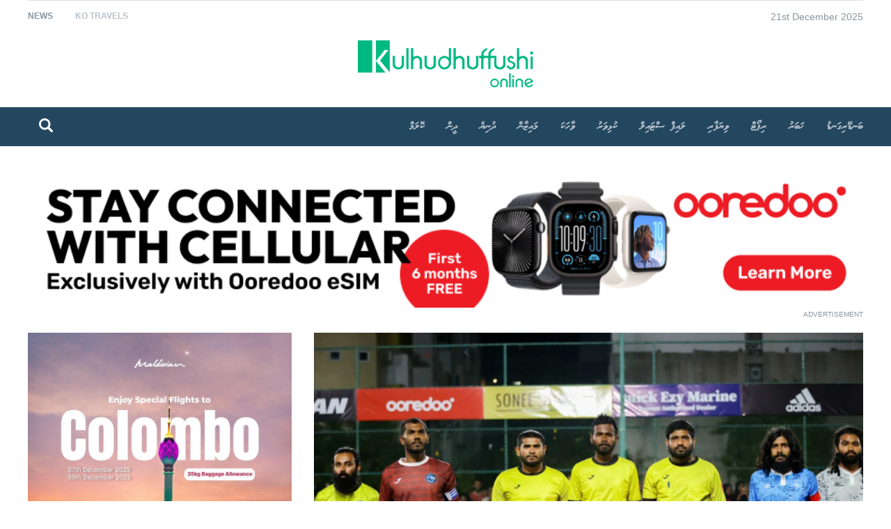

--- FILE ---
content_type: text/html; charset=UTF-8
request_url: https://kulhudhuffushi.com/95170
body_size: 12655
content:
<!DOCTYPE html>
<html lang="en">
<head>
	<meta charset="UTF-8">
	<meta name="viewport" content="width=device-width, initial-scale=1.0">
    <meta http-equiv="X-UA-Compatible" content="ie=edge">
    <meta name="mobile-web-app-capable" content="yes">
	<meta name="csrf-token" content="BkTdwlfEhvXm7rU6YG5XRow5xZG0LF8ZRzxvlIqX" />
    <meta name="content-language" content="dv">
    <meta name="google" content="notranslate" />

    <title>Golden Futsal Challenge in dhakkaaladheny Syria aa Turkey aa eku dhivehin thibikan, Haassa message eh</title><meta name="title" content="Golden Futsal Challenge in dhakkaaladheny Syria aa Turkey aa eku dhivehin thibikan, Haassa message eh" /><meta property="og:title" content="Golden Futsal Challenge in dhakkaaladheny Syria aa Turkey aa eku dhivehin thibikan, Haassa message eh" /><meta name="twitter:title" content="Golden Futsal Challenge in dhakkaaladheny Syria aa Turkey aa eku dhivehin thibikan, Haassa message eh" />    <meta name="description" content="Read more in Kulhudhuffushi Online" /><meta property="og:description" content="Read more in Kulhudhuffushi Online" /><meta name="twitter:description" content="Read more in Kulhudhuffushi Online" />    <link rel="image_src" href="https://kulhudhuffushi.sgp1.digitaloceanspaces.com/media/post/ogimage_f143b71450eb385078c914c39da59949_95170.png" /><meta name="image" content="https://kulhudhuffushi.sgp1.digitaloceanspaces.com/media/post/ogimage_f143b71450eb385078c914c39da59949_95170.png" /><meta property="og:image" content="https://kulhudhuffushi.sgp1.digitaloceanspaces.com/media/post/ogimage_f143b71450eb385078c914c39da59949_95170.png" /><meta name="twitter:image" content="https://kulhudhuffushi.sgp1.digitaloceanspaces.com/media/post/ogimage_f143b71450eb385078c914c39da59949_95170.png" />    <meta name="url" content="https://kulhudhuffushi.com/95170" /><meta property="og:url" content="https://kulhudhuffushi.com/95170" />	    <meta name="site_name" content="https://kulhudhuffushi.com/" /><meta property="og:site_name" content="https://kulhudhuffushi.com/" />        <meta name="locale" content="en_EN" /><meta property="og:locale" content="en_EN" />
    <meta property="fb:app_id" content="202690487129158" />
    <meta name="fb:pages" content="792628237518727" />    <meta name="theme-color" content="#540081">
    <meta property="fb:pages" content="682778605132943" />
    <meta property="og:site_name" content="KFO.mv" />
    <meta property="og:type" content="article" />
    <meta name="keywords" content="">
    <meta name="article:publisher" content="https://www.facebook.com/KFO" />
    <meta content="@KFO" data-page-subject="true" name="twitter:site" />
    <meta content="@KFO" data-page-subject="true" name="twitter:creator" />
	<meta name="twitter:domain" content="www.KFO.mv" />    <meta name="twitter:widgets:csp" content="on" />    <meta name="twitter:card" content="summary_large_image" />    <meta name="twitter:image:src" content="https://kulhudhuffushi.sgp1.digitaloceanspaces.com/media/post/ogimage_f143b71450eb385078c914c39da59949_95170.png" />
    <link rel="manifest" href="/manifest.json" />
    <script src="https://cdn.onesignal.com/sdks/OneSignalSDK.js" async=""></script>
    <script>
        var OneSignal = window.OneSignal || [];
        OneSignal.push(function() {
            OneSignal.init({
                appId: "503f9548-0d05-4b13-a9f8-858ad6118eea",
                notifyButton: {
                    enable: true,
                },
            });
            OneSignal.showNativePrompt();
        });
    </script>

	<link rel="stylesheet" href="/css/front.css?id=5de3f861b1d0997bde3e">
    <style>
	
    .kfo-embed {
        direction:ltr;
        width:100%;
        max-width:500px;
        margin:0px auto;
        border:1px solid #eee;
        padding:5px;
        border-radius: 4px;
    }
    .emtitle {
        margin-top: 5px;
        margin-bottom: 10px;
    }
    .emtitle a {
        font-size: 15px;
        color: #333;
        line-height: 20px;
        display: block;
        text-decoration:none;
    }
    .emsource a {
        display:inline-flex;
        align-items:center;
        text-decoration:none;
    }
    .emsource a img {
        margin-right:5px;
    }
    .emsource a span {
        color:#8c8c8c;
        font-size:13px;
    }
</style></head>
<body class="antialiased">
	<div id="fb-root"></div>
<script>(function(d, s, id) {
  var js, fjs = d.getElementsByTagName(s)[0];
  if (d.getElementById(id)) return;
  js = d.createElement(s); js.id = id;
  js.async=true;
  js.src = 'https://connect.facebook.net/en_US/sdk.js#xfbml=1&version=v2.11';
  fjs.parentNode.insertBefore(js, fjs);
}(document, 'script', 'facebook-jssdk'));</script>	<svg xmlns="http://www.w3.org/2000/svg" style="display: none;"><symbol id="twitter" viewBox="0 0 455.731 455.731"><title>twitter</title><rect x="0" y="0" style="fill:#50ABF1;" width="455.731" height="455.731"/><path style="fill:#FFFFFF;" d="M60.377,337.822c30.33,19.236,66.308,30.368,104.875,30.368c108.349,0,196.18-87.841,196.18-196.18 c0-2.705-0.057-5.39-0.161-8.067c3.919-3.084,28.157-22.511,34.098-35c0,0-19.683,8.18-38.947,10.107 c-0.038,0-0.085,0.009-0.123,0.009c0,0,0.038-0.019,0.104-0.066c1.775-1.186,26.591-18.079,29.951-38.207 c0,0-13.922,7.431-33.415,13.932c-3.227,1.072-6.605,2.126-10.088,3.103c-12.565-13.41-30.425-21.78-50.25-21.78 c-38.027,0-68.841,30.805-68.841,68.803c0,5.362,0.617,10.581,1.784,15.592c-5.314-0.218-86.237-4.755-141.289-71.423 c0,0-32.902,44.917,19.607,91.105c0,0-15.962-0.636-29.733-8.864c0,0-5.058,54.416,54.407,68.329c0,0-11.701,4.432-30.368,1.272 c0,0,10.439,43.968,63.271,48.077c0,0-41.777,37.74-101.081,28.885L60.377,337.822z"/></symbol><symbol id="viber" viewBox="0 0 455.731 455.731"><title>viber</title><rect x="0" y="0" style="fill:#7D3DAF;" width="455.731" height="455.731"/><g> <path style="fill:#FFFFFF;" d="M371.996,146.901l-0.09-0.36c-7.28-29.43-40.1-61.01-70.24-67.58l-0.34-0.07 c-48.75-9.3-98.18-9.3-146.92,0l-0.35,0.07c-30.13,6.57-62.95,38.15-70.24,67.58l-0.08,0.36c-9,41.1-9,82.78,0,123.88l0.08,0.36 c6.979,28.174,37.355,58.303,66.37,66.589v32.852c0,11.89,14.49,17.73,22.73,9.15l33.285-34.599 c7.219,0.404,14.442,0.629,21.665,0.629c24.54,0,49.09-2.32,73.46-6.97l0.34-0.07c30.14-6.57,62.96-38.15,70.24-67.58l0.09-0.36 C380.996,229.681,380.996,188.001,371.996,146.901z M345.656,264.821c-4.86,19.2-29.78,43.07-49.58,47.48 c-25.921,4.929-52.047,7.036-78.147,6.313c-0.519-0.014-1.018,0.187-1.38,0.559c-3.704,3.802-24.303,24.948-24.303,24.948 l-25.85,26.53c-1.89,1.97-5.21,0.63-5.21-2.09v-54.422c0-0.899-0.642-1.663-1.525-1.836c-0.005-0.001-0.01-0.002-0.015-0.003 c-19.8-4.41-44.71-28.28-49.58-47.48c-8.1-37.15-8.1-74.81,0-111.96c4.87-19.2,29.78-43.07,49.58-47.48 c45.27-8.61,91.17-8.61,136.43,0c19.81,4.41,44.72,28.28,49.58,47.48C353.765,190.011,353.765,227.671,345.656,264.821z"/> <path style="fill:#FFFFFF;" d="M270.937,289.942c-3.044-0.924-5.945-1.545-8.639-2.663 c-27.916-11.582-53.608-26.524-73.959-49.429c-11.573-13.025-20.631-27.73-28.288-43.292c-3.631-7.38-6.691-15.049-9.81-22.668 c-2.844-6.948,1.345-14.126,5.756-19.361c4.139-4.913,9.465-8.673,15.233-11.444c4.502-2.163,8.943-0.916,12.231,2.9 c7.108,8.25,13.637,16.922,18.924,26.485c3.251,5.882,2.359,13.072-3.533,17.075c-1.432,0.973-2.737,2.115-4.071,3.214 c-1.17,0.963-2.271,1.936-3.073,3.24c-1.466,2.386-1.536,5.2-0.592,7.794c7.266,19.968,19.513,35.495,39.611,43.858 c3.216,1.338,6.446,2.896,10.151,2.464c6.205-0.725,8.214-7.531,12.562-11.087c4.25-3.475,9.681-3.521,14.259-0.624 c4.579,2.898,9.018,6.009,13.43,9.153c4.331,3.086,8.643,6.105,12.638,9.623c3.841,3.383,5.164,7.821,3.001,12.412 c-3.96,8.408-9.722,15.403-18.034,19.868C276.387,288.719,273.584,289.127,270.937,289.942 C267.893,289.017,273.584,289.127,270.937,289.942z"/> <path style="fill:#FFFFFF;" d="M227.942,131.471c36.515,1.023,66.506,25.256,72.933,61.356c1.095,6.151,1.485,12.44,1.972,18.683 c0.205,2.626-1.282,5.121-4.116,5.155c-2.927,0.035-4.244-2.414-4.434-5.039c-0.376-5.196-0.637-10.415-1.353-15.568 c-3.78-27.201-25.47-49.705-52.545-54.534c-4.074-0.727-8.244-0.918-12.371-1.351c-2.609-0.274-6.026-0.432-6.604-3.675 c-0.485-2.719,1.81-4.884,4.399-5.023C226.527,131.436,227.235,131.468,227.942,131.471 C264.457,132.494,227.235,131.468,227.942,131.471z"/> <path style="fill:#FFFFFF;" d="M283.434,203.407c-0.06,0.456-0.092,1.528-0.359,2.538c-0.969,3.666-6.527,4.125-7.807,0.425 c-0.379-1.098-0.436-2.347-0.438-3.529c-0.013-7.734-1.694-15.46-5.594-22.189c-4.009-6.916-10.134-12.73-17.318-16.248 c-4.344-2.127-9.042-3.449-13.803-4.237c-2.081-0.344-4.184-0.553-6.275-0.844c-2.534-0.352-3.887-1.967-3.767-4.464 c0.112-2.34,1.822-4.023,4.372-3.879c8.38,0.476,16.474,2.287,23.924,6.232c15.15,8.023,23.804,20.687,26.33,37.597 c0.114,0.766,0.298,1.525,0.356,2.294C283.198,199.002,283.288,200.903,283.434,203.407 C283.374,203.863,283.288,200.903,283.434,203.407z"/> <path style="fill:#FFFFFF;" d="M260.722,202.523c-3.055,0.055-4.69-1.636-5.005-4.437c-0.219-1.953-0.392-3.932-0.858-5.832 c-0.918-3.742-2.907-7.21-6.055-9.503c-1.486-1.083-3.17-1.872-4.934-2.381c-2.241-0.647-4.568-0.469-6.804-1.017 c-2.428-0.595-3.771-2.561-3.389-4.839c0.347-2.073,2.364-3.691,4.629-3.527c14.157,1.022,24.275,8.341,25.719,25.007 c0.102,1.176,0.222,2.419-0.039,3.544C263.539,201.464,262.113,202.429,260.722,202.523 C257.667,202.578,262.113,202.429,260.722,202.523z"/> </g></symbol><symbol id="whatsapp" viewBox="0 0 455.731 455.731"><title>whatsapp</title><rect x="0" y="0" style="fill:#1BD741;" width="455.731" height="455.731"/><g> <path style="fill:#FFFFFF;" d="M68.494,387.41l22.323-79.284c-14.355-24.387-21.913-52.134-21.913-80.638 c0-87.765,71.402-159.167,159.167-159.167s159.166,71.402,159.166,159.167c0,87.765-71.401,159.167-159.166,159.167 c-27.347,0-54.125-7-77.814-20.292L68.494,387.41z M154.437,337.406l4.872,2.975c20.654,12.609,44.432,19.274,68.762,19.274 c72.877,0,132.166-59.29,132.166-132.167S300.948,95.321,228.071,95.321S95.904,154.611,95.904,227.488 c0,25.393,7.217,50.052,20.869,71.311l3.281,5.109l-12.855,45.658L154.437,337.406z"/> <path style="fill:#FFFFFF;" d="M183.359,153.407l-10.328-0.563c-3.244-0.177-6.426,0.907-8.878,3.037 c-5.007,4.348-13.013,12.754-15.472,23.708c-3.667,16.333,2,36.333,16.667,56.333c14.667,20,42,52,90.333,65.667 c15.575,4.404,27.827,1.435,37.28-4.612c7.487-4.789,12.648-12.476,14.508-21.166l1.649-7.702c0.524-2.448-0.719-4.932-2.993-5.98 l-34.905-16.089c-2.266-1.044-4.953-0.384-6.477,1.591l-13.703,17.764c-1.035,1.342-2.807,1.874-4.407,1.312 c-9.384-3.298-40.818-16.463-58.066-49.687c-0.748-1.441-0.562-3.19,0.499-4.419l13.096-15.15 c1.338-1.547,1.676-3.722,0.872-5.602l-15.046-35.201C187.187,154.774,185.392,153.518,183.359,153.407z"/> </g></symbol><symbol id="telegram" viewBox="0 0 455.731 455.731"><title>telegram</title><rect x="0" y="0" style="fill:#61A8DE;" width="455.731" height="455.731"/><path style="fill:#FFFFFF;" d="M358.844,100.6L54.091,219.359c-9.871,3.847-9.273,18.012,0.888,21.012l77.441,22.868l28.901,91.706 c3.019,9.579,15.158,12.483,22.185,5.308l40.039-40.882l78.56,57.665c9.614,7.057,23.306,1.814,25.747-9.859l52.031-248.76 C382.431,106.232,370.443,96.08,358.844,100.6z M320.636,155.806L179.08,280.984c-1.411,1.248-2.309,2.975-2.519,4.847 l-5.45,48.448c-0.178,1.58-2.389,1.789-2.861,0.271l-22.423-72.253c-1.027-3.308,0.312-6.892,3.255-8.717l167.163-103.676 C320.089,147.518,324.025,152.81,320.636,155.806z"/></symbol><symbol id="facebook" viewBox="0 0 455.73 455.73"><title>facebook</title><path style="fill:#3A559F;" d="M0,0v455.73h242.704V279.691h-59.33v-71.864h59.33v-60.353c0-43.893,35.582-79.475,79.475-79.475 h62.025v64.622h-44.382c-13.947,0-25.254,11.307-25.254,25.254v49.953h68.521l-9.47,71.864h-59.051V455.73H455.73V0H0z"/></symbol><symbol id="youtube" viewBox="0 0 455.731 455.731"><title>youtube</title><rect x="0" y="0" style="fill:#DC472E;" width="455.731" height="455.731"/><g> <path style="fill:#FFFFFF;" d="M263.259,291.734c-0.01-1.7-0.51-3.47-1.14-5.06c-0.84-2.09-2.64-3.13-4.9-3.35 c-2.65-0.26-4.77,0.81-6.69,2.51c-0.77,0.67-1.12,1.67-1.12,1.67l0.04,53.97v1.33c0,0,0.46,0.62,0.53,0.7 c1.56,1.69,3.38,3.03,5.71,3.51c3.84,0.79,6.55-0.81,7.3-4.37c0.19-0.89,0.3-1.81,0.3-2.72 C263.309,323.854,263.339,307.794,263.259,291.734z M263.259,291.734c-0.01-1.7-0.51-3.47-1.14-5.06 c-0.84-2.09-2.64-3.13-4.9-3.35c-2.65-0.26-4.77,0.81-6.69,2.51c-0.77,0.67-1.12,1.67-1.12,1.67l0.04,53.97v1.33 c0,0,0.46,0.62,0.53,0.7c1.56,1.69,3.38,3.03,5.71,3.51c3.84,0.79,6.55-0.81,7.3-4.37c0.19-0.89,0.3-1.81,0.3-2.72 C263.309,323.854,263.339,307.794,263.259,291.734z M323.689,210.344c-63.87-1.37-127.77-1.37-191.65,0 c-22.16,0.47-39.88,18.59-39.88,40.76v99.76c0,22.18,17.72,40.3,39.88,40.77c63.88,1.37,127.78,1.37,191.65,0 c22.17-0.47,39.89-18.59,39.89-40.77v-99.76C363.579,228.935,345.859,210.814,323.689,210.344z M150.799,359.955h-18.42v-104.13 h-19.07v-17.42h56.6v17.38h-19.11V359.955z M216.719,316.734v43.23h-16.31v-9.88c-0.59,0.63-0.92,0.97-1.23,1.32 c-3.51,3.96-7.49,7.26-12.57,9.01c-2.48,0.85-5.03,1.14-7.64,0.69c-3.56-0.59-5.95-2.64-7.39-5.88c-1.34-2.99-1.68-6.19-1.69-9.41 c-0.04-11.9-0.02-74.88-0.02-75.49h16.27c0.03,0.55,0.09,45.76,0.1,67.81c0,1.2,0.01,2.43,0.25,3.6c0.6,2.96,2.87,4.23,5.72,3.19 c3.28-1.2,5.78-3.46,7.88-6.17c0.31-0.39,0.31-1.09,0.31-1.65v-66.88l16.32-0.04C216.719,270.185,216.719,301.754,216.719,316.734 z M278.769,351.324c-2.18,6.56-6.98,9.9-13.88,9.83c-5.61-0.05-10.16-2.28-13.91-6.35c-0.42-0.45-1.58-1.68-1.58-1.68v6.82h-16.34 v-121.55h16.34c0,12.94,0,40.01,0,40.01s0.92-1.84,1.76-2.79c2.53-2.83,5.61-5.02,9.41-5.98c6.27-1.57,13.5,0.37,16.94,7.7 c2.03,4.33,2.6,8.95,2.6,13.65c0.03,16.99,0.03,33.98,0.01,50.97C280.109,345.134,279.779,348.275,278.769,351.324z M339.119,347.905c-2.83,8.29-8.68,12.89-17.26,14.15c-5.32,0.78-10.59,0.67-15.58-1.59c-6.83-3.08-10.7-8.65-12.36-15.74 c-0.77-3.3-1.15-6.76-1.19-10.15c-0.13-13.31-0.07-26.63-0.04-39.94c0.01-6.96,1.67-13.38,6.44-18.71 c5.44-6.09,12.4-8.36,20.35-7.85c2.39,0.15,4.83,0.54,7.1,1.29c7.73,2.54,11.86,8.33,13.48,16.01c0.62,2.96,0.85,6.03,0.9,9.06 c0.13,7.1-0.05,22.75-0.05,22.75h-31.29v22.43c0,4.03,3.26,7.29,7.29,7.29c4.02,0,7.28-3.26,7.28-7.29v-11.53h16.81 C340.999,328.084,341.249,341.695,339.119,347.905z M324.189,290.685c0-4.02-3.26-7.29-7.28-7.29c-4.03,0-7.29,3.27-7.29,7.29 v12.59h14.57V290.685z M262.119,286.675c-0.84-2.09-2.64-3.13-4.9-3.35c-2.65-0.26-4.77,0.81-6.69,2.51 c-0.77,0.67-1.12,1.67-1.12,1.67l0.04,53.97v1.33c0,0,0.46,0.62,0.53,0.7c1.56,1.69,3.38,3.03,5.71,3.51 c3.84,0.79,6.55-0.81,7.3-4.37c0.19-0.89,0.3-1.81,0.3-2.72c0.02-16.07,0.05-32.13-0.03-48.19 C263.249,290.034,262.749,288.264,262.119,286.675z"/> <path style="fill:#FFFFFF;" d="M303.887,94.99l-0.005,90.244H287.16l0.02-9.695c-1.849,1.821-3.427,3.522-5.161,5.05 c-3.074,2.708-6.556,4.727-10.629,5.524c-6.253,1.223-11.579-0.754-13.573-7.23c-0.664-2.157-1.065-4.482-1.082-6.734V94.99 h16.596v68.821c0,0.912,0.073,1.834,0.233,2.728c0.504,2.836,2.6,4.171,5.331,3.224c3.329-1.152,5.869-3.457,8.024-6.173 c0.306-0.388,0.251-1.112,0.251-1.681V94.99H303.887z"/> <path style="fill:#FFFFFF;" d="M165.578,110.672c-3.63-15.301-11.235-47.602-11.235-47.602h-19.029 c0,0,14.62,48.487,21.158,70.111c0.235,0.782,0.343,1.631,0.343,2.45l-0.007,49.584h17.547l-0.007-49.584 c0-0.819,0.108-1.668,0.343-2.45c6.538-21.624,21.158-70.111,21.158-70.111H176.82c0,0-7.606,32.301-11.235,47.602H165.578z"/> <path style="fill:#FFFFFF;" d="M218.752,92.731L218.752,92.731c-13.224,0-23.944,10.72-23.944,23.944v46.859 c0,13.224,10.72,23.944,23.944,23.944h0c13.224,0,23.944-10.72,23.944-23.944v-46.859 C242.697,103.451,231.976,92.731,218.752,92.731z M225.662,164.48c0,3.81-3.1,6.909-6.909,6.909s-6.909-3.099-6.909-6.909v-48.752 c0-3.81,3.1-6.909,6.909-6.909s6.909,3.1,6.909,6.909V164.48z"/> </g></symbol><symbol id="instagram" viewBox="0 0 455.73 455.73"><title>instagram</title><path style="fill:#C536A4;" d="M227.86,182.55c-24.98,0-45.32,20.33-45.32,45.31c0,24.99,20.34,45.33,45.32,45.33 c24.99,0,45.32-20.34,45.32-45.33C273.18,202.88,252.85,182.55,227.86,182.55z M227.86,182.55c-24.98,0-45.32,20.33-45.32,45.31 c0,24.99,20.34,45.33,45.32,45.33c24.99,0,45.32-20.34,45.32-45.33C273.18,202.88,252.85,182.55,227.86,182.55z M303.36,108.66 H152.37c-24.1,0-43.71,19.61-43.71,43.71v150.99c0,24.1,19.61,43.71,43.71,43.71h150.99c24.1,0,43.71-19.61,43.71-43.71V152.37 C347.07,128.27,327.46,108.66,303.36,108.66z M227.86,306.35c-43.27,0-78.48-35.21-78.48-78.49c0-43.27,35.21-78.48,78.48-78.48 c43.28,0,78.49,35.21,78.49,78.48C306.35,271.14,271.14,306.35,227.86,306.35z M308.87,165.61c-10.24,0-18.57-8.33-18.57-18.57 s8.33-18.57,18.57-18.57s18.57,8.33,18.57,18.57S319.11,165.61,308.87,165.61z M227.86,182.55c-24.98,0-45.32,20.33-45.32,45.31 c0,24.99,20.34,45.33,45.32,45.33c24.99,0,45.32-20.34,45.32-45.33C273.18,202.88,252.85,182.55,227.86,182.55z M303.36,108.66 H152.37c-24.1,0-43.71,19.61-43.71,43.71v150.99c0,24.1,19.61,43.71,43.71,43.71h150.99c24.1,0,43.71-19.61,43.71-43.71V152.37 C347.07,128.27,327.46,108.66,303.36,108.66z M227.86,306.35c-43.27,0-78.48-35.21-78.48-78.49c0-43.27,35.21-78.48,78.48-78.48 c43.28,0,78.49,35.21,78.49,78.48C306.35,271.14,271.14,306.35,227.86,306.35z M308.87,165.61c-10.24,0-18.57-8.33-18.57-18.57 s8.33-18.57,18.57-18.57s18.57,8.33,18.57,18.57S319.11,165.61,308.87,165.61z M227.86,182.55c-24.98,0-45.32,20.33-45.32,45.31 c0,24.99,20.34,45.33,45.32,45.33c24.99,0,45.32-20.34,45.32-45.33C273.18,202.88,252.85,182.55,227.86,182.55z M0,0v455.73h455.73 V0H0z M380.23,303.36c0,42.39-34.48,76.87-76.87,76.87H152.37c-42.39,0-76.87-34.48-76.87-76.87V152.37 c0-42.39,34.48-76.87,76.87-76.87h150.99c42.39,0,76.87,34.48,76.87,76.87V303.36z M303.36,108.66H152.37 c-24.1,0-43.71,19.61-43.71,43.71v150.99c0,24.1,19.61,43.71,43.71,43.71h150.99c24.1,0,43.71-19.61,43.71-43.71V152.37 C347.07,128.27,327.46,108.66,303.36,108.66z M227.86,306.35c-43.27,0-78.48-35.21-78.48-78.49c0-43.27,35.21-78.48,78.48-78.48 c43.28,0,78.49,35.21,78.49,78.48C306.35,271.14,271.14,306.35,227.86,306.35z M308.87,165.61c-10.24,0-18.57-8.33-18.57-18.57 s8.33-18.57,18.57-18.57s18.57,8.33,18.57,18.57S319.11,165.61,308.87,165.61z M227.86,182.55c-24.98,0-45.32,20.33-45.32,45.31 c0,24.99,20.34,45.33,45.32,45.33c24.99,0,45.32-20.34,45.32-45.33C273.18,202.88,252.85,182.55,227.86,182.55z M227.86,182.55 c-24.98,0-45.32,20.33-45.32,45.31c0,24.99,20.34,45.33,45.32,45.33c24.99,0,45.32-20.34,45.32-45.33 C273.18,202.88,252.85,182.55,227.86,182.55z M227.86,182.55c-24.98,0-45.32,20.33-45.32,45.31c0,24.99,20.34,45.33,45.32,45.33 c24.99,0,45.32-20.34,45.32-45.33C273.18,202.88,252.85,182.55,227.86,182.55z M303.36,108.66H152.37 c-24.1,0-43.71,19.61-43.71,43.71v150.99c0,24.1,19.61,43.71,43.71,43.71h150.99c24.1,0,43.71-19.61,43.71-43.71V152.37 C347.07,128.27,327.46,108.66,303.36,108.66z M227.86,306.35c-43.27,0-78.48-35.21-78.48-78.49c0-43.27,35.21-78.48,78.48-78.48 c43.28,0,78.49,35.21,78.49,78.48C306.35,271.14,271.14,306.35,227.86,306.35z M308.87,165.61c-10.24,0-18.57-8.33-18.57-18.57 s8.33-18.57,18.57-18.57s18.57,8.33,18.57,18.57S319.11,165.61,308.87,165.61z M227.86,182.55c-24.98,0-45.32,20.33-45.32,45.31 c0,24.99,20.34,45.33,45.32,45.33c24.99,0,45.32-20.34,45.32-45.33C273.18,202.88,252.85,182.55,227.86,182.55z M227.86,182.55 c-24.98,0-45.32,20.33-45.32,45.31c0,24.99,20.34,45.33,45.32,45.33c24.99,0,45.32-20.34,45.32-45.33 C273.18,202.88,252.85,182.55,227.86,182.55z M227.86,182.55c-24.98,0-45.32,20.33-45.32,45.31c0,24.99,20.34,45.33,45.32,45.33 c24.99,0,45.32-20.34,45.32-45.33C273.18,202.88,252.85,182.55,227.86,182.55z M303.36,108.66H152.37 c-24.1,0-43.71,19.61-43.71,43.71v150.99c0,24.1,19.61,43.71,43.71,43.71h150.99c24.1,0,43.71-19.61,43.71-43.71V152.37 C347.07,128.27,327.46,108.66,303.36,108.66z M227.86,306.35c-43.27,0-78.48-35.21-78.48-78.49c0-43.27,35.21-78.48,78.48-78.48 c43.28,0,78.49,35.21,78.49,78.48C306.35,271.14,271.14,306.35,227.86,306.35z M308.87,165.61c-10.24,0-18.57-8.33-18.57-18.57 s8.33-18.57,18.57-18.57s18.57,8.33,18.57,18.57S319.11,165.61,308.87,165.61z M227.86,182.55c-24.98,0-45.32,20.33-45.32,45.31 c0,24.99,20.34,45.33,45.32,45.33c24.99,0,45.32-20.34,45.32-45.33C273.18,202.88,252.85,182.55,227.86,182.55z"/></symbol></svg>	<div id="app">
		<div class="container mx-auto mb-3">
	<div class="my-4 hidden">
		<div class="bg-grey mx-auto" style="width: 900px; height: 115px;">
			
		</div>
	</div>
	<div class="flex justify-between border-t border-grey-light items-center">
		<div class="hidden md:flex">
			<a href="#" class="no-underline pr-4 uppercase font-bold text-xs py-4 text-grey-dark">News</a>
			
			<a href="https://kulhudhuffushi.com/travel" class="no-underline px-4 uppercase font-bold text-xs text-grey py-4">KO Travels</a>
			
		</div>
		<div class="md:hidden">
			
			<a href="https://kulhudhuffushi.com/travel" class="px-4 no-underline uppercase font-bold text-xs py-4 text-grey flex items-center">KO Travels</a>
		</div>
		<div class="text-sm text-grey-dark px-4 md:px-0">
			21st December 2025
		</div>
	</div>
</div>		<div class="container mx-auto mb-6">
	<div class="text-center">
		<a href="/"><img src="https://kulhudhuffushi.com/img/logo.png" style="width: 252px;" alt=""></a>
	</div>
</div>
<div class="w-full" style="background: #23475F">
	<div class="container mx-auto">
		<div class="flex flex-wrap md:flex-no-wrap justify-between rtl">
			<div class="flex md:hidden items-center">
				<div class="p-4 pointer-cursor toggle-js" data-target="topnav"><svg class="w-8 h-8" xmlns="http://www.w3.org/2000/svg" viewBox="0 0 56 56" width="512" height="512"><g fill="#FFF"><path d="M28 0C12.561 0 0 12.561 0 28s12.561 28 28 28 28-12.561 28-28S43.439 0 28 0zm0 54C13.663 54 2 42.336 2 28S13.663 2 28 2s26 11.664 26 26-11.663 26-26 26z"/><path d="M40 16H16c-.553 0-1 .448-1 1s.447 1 1 1h24c.553 0 1-.448 1-1s-.447-1-1-1zM40 27H16c-.553 0-1 .448-1 1s.447 1 1 1h24c.553 0 1-.448 1-1s-.447-1-1-1zM40 38H16c-.553 0-1 .448-1 1s.447 1 1 1h24c.553 0 1-.448 1-1s-.447-1-1-1z"/></g></svg></div>
			</div>
			<div class="hidden w-full md:w-auto md:flex items-center" id="topnav">
				<div class="text-center md:text-right"><a href="/" class="font-waheed text-grey hover:text-white no-underline inline-block px-4 md:pr-0 py-4">ބަނޑޭރިގަނޑު</a></div>
				                					<div class="text-center md:text-right"><a href="/news" class="font-waheed text-grey hover:text-white no-underline inline-block p-4">ޚަބަރު</a></div>
                					<div class="text-center md:text-right"><a href="/report" class="font-waheed text-grey hover:text-white no-underline inline-block p-4">ރިޕޯޓް</a></div>
                					<div class="text-center md:text-right"><a href="/business" class="font-waheed text-grey hover:text-white no-underline inline-block p-4">ވިޔަފާރި</a></div>
                					<div class="text-center md:text-right"><a href="/lifestyle" class="font-waheed text-grey hover:text-white no-underline inline-block p-4">ލައިފް ސްޓައިލް</a></div>
                					<div class="text-center md:text-right"><a href="/sports" class="font-waheed text-grey hover:text-white no-underline inline-block p-4">ކުޅިވަރު</a></div>
                					<div class="text-center md:text-right"><a href="/story" class="font-waheed text-grey hover:text-white no-underline inline-block p-4">ވާހަކަ</a></div>
                					<div class="text-center md:text-right"><a href="/maizaan" class="font-waheed text-grey hover:text-white no-underline inline-block p-4">މައިޒާން</a></div>
                					<div class="text-center md:text-right"><a href="/world" class="font-waheed text-grey hover:text-white no-underline inline-block p-4">ދުނިޔެ</a></div>
                					<div class="text-center md:text-right"><a href="/religion" class="font-waheed text-grey hover:text-white no-underline inline-block p-4">ދީން</a></div>
                					<div class="text-center md:text-right"><a href="/column" class="font-waheed text-grey hover:text-white no-underline inline-block p-4">ކޮލަމް</a></div>
                			</div>
			<div class="flex items-center justify-center relative">	
				<div class="p-4 toggle-js" data-target="search-input"><svg class="w-5 h-5" xmlns="http://www.w3.org/2000/svg" viewBox="0 0 250.313 250.313" width="512" height="512"><path d="M244.186 214.604l-54.379-54.378c-.289-.289-.628-.491-.93-.76 10.7-16.231 16.945-35.66 16.945-56.554C205.822 46.075 159.747 0 102.911 0S0 46.075 0 102.911c0 56.835 46.074 102.911 102.91 102.911 20.895 0 40.323-6.245 56.554-16.945.269.301.47.64.759.929l54.38 54.38c8.169 8.168 21.413 8.168 29.583 0 8.168-8.169 8.168-21.413 0-29.582zm-141.275-44.458c-37.134 0-67.236-30.102-67.236-67.235 0-37.134 30.103-67.236 67.236-67.236 37.132 0 67.235 30.103 67.235 67.236s-30.103 67.235-67.235 67.235z" fill="#FFF" fill-rule="evenodd" clip-rule="evenodd"/></svg></div>
				<div id="search-input" class="hidden absolute z-10 pin-l bg-grey-light p-4" style="top:56px;">
					<form action="/search" method="get">												
						<input id="search-input" name="q" type="text" class="bg-white px-4 py-1 rounded thaanakeyboard font-faseyha leading-thaana border border-grey" style="direction: rtl" />
					</form>
				</div>
			</div>
		</div>
	</div>
</div>











			
	<div class="container mx-auto mt-8">
        <serve-ad location="8"></serve-ad>
	</div>
	<div class="container mx-auto rtl mt-8">
		<div class="md:flex md:-mx-4">
			
			<div class="w-full md:w-2/3 px-4">
				            	<slider v-cloak>
			<template slot-scope="props">
										<figure class="leading-zero rtl relative ">
					<img class="w-full" src="https://kulhudhuffushi.sgp1.digitaloceanspaces.com/post/big_r2XfGjnOtFlMI2LRrQxa2zFOR.png" alt="">
										<div class="bg-grey-darkest text-white font-faseyha leading-thaana text-sm p-4">
						ގޯލްޑަން ފުޓްސަލް ޗެލެންޖުން ދައްކާލަދެނީ ސީރިއާއާއި ތުރުކީއާއެކު ދިވެހިން ތިބިކަން-- ފޮޓޯ: މުހައްމަދު ޝާބިން/އަދަދު
					</div>
					
									</figure>
									</template>
		</slider>
							<div>
                    <h1 class="font-normal font-waheed leading-thaana text-kfocolor pb-3" style="font-size: 2.6rem">ގޯލްޑަން ފުޓްސަލް ޗެލެންޖުން ހާއްސަ މެސެޖަކާއެކު ދައްކާލަދެނީ ސީރިއާއާއި ތުރުކީއާއެކު ދިވެހިން ތިބިކަން</h1>
                    					<div class="border-b border-grey-light py-1 mb-6">
						<div class="flex items-center">
							<div class="ml-4"><svg width="37" height="37" xmlns="http://www.w3.org/2000/svg" viewBox="0 0 47 47"><g fill-rule="nonzero" fill="none"><circle fill="#00B981" cx="23.5" cy="23.5" r="23.5"/><path fill="#FFF" d="M17 37V7h4v19l8-11h4l-8 12 9 10h-5l-8-9v9z"/></g></svg></div>
														<div class="font-waheed text-grey-darker ml-4">
								މުޙައްމަދު އަހުމަދު
							</div>
														<div class="font-sans text-sm text-grey ml-4">
								Feb 12, 2023
							</div>
													</div>
					</div>
					<div class="flex mb-8">
	<div class="fb-like ml-2" data-href="https://kulhudhuffushi.com/95170" data-layout="button_count" data-action="like" data-size="large" data-show-faces="false" data-share="true"></div>
	<div class="ml-2">
		<a href="https://twitter.com/intent/tweet/?text=Golden Futsal Challenge in dhakkaaladheny Syria aa Turkey aa eku dhivehin thibikan, Haassa message eh+https://kulhudhuffushi.com/95170" target="_blank" title="Share via Twitter">
			<svg style="width: 1.8rem;height: 1.8rem">
				<use xlink:href="#twitter" />
			</svg>
		</a>
	</div>
	<div class="ml-2 md:hidden">
		<a href="whatsapp://send?text=Golden%20Futsal%20Challenge%20in%20dhakkaaladheny%20Syria%20aa%20Turkey%20aa%20eku%20dhivehin%20thibikan%2C%20Haassa%20message%20eh%20https%3A%2F%2Fkulhudhuffushi.com%2F95170">
			<svg style="width: 1.8rem;height: 1.8rem">
				<use xlink:href="#whatsapp" />
			</svg>
		</a>
	</div>
	<div class="ml-2">
		<a href="https://telegram.me/share/url?url=https://kulhudhuffushi.com/95170&text=Golden Futsal Challenge in dhakkaaladheny Syria aa Turkey aa eku dhivehin thibikan, Haassa message eh" title="Share via Telegram">
			<svg style="width: 1.8rem;height: 1.8rem">
				<use xlink:href="#telegram" />
			</svg>
		</a>
	</div>
	<div class="ml-2 md:hidden">
		<a href="viber://forward?text=Golden%20Futsal%20Challenge%20in%20dhakkaaladheny%20Syria%20aa%20Turkey%20aa%20eku%20dhivehin%20thibikan%2C%20Haassa%20message%20eh%20https%3A%2F%2Fkulhudhuffushi.com%2F95170">
			<svg style="width: 1.8rem;height: 1.8rem">
				<use xlink:href="#viber" />
			</svg>
		</a>
	</div>
</div>				</div>

				
				<div class="md:w-3/4 mx-auto">
				<p class="font-faseyha leading-thaana text-lg text-black mb-6">
						ރާއްޖޭގައި ބޭއްވޭ އެންމެ ބޮޑު އެއް ފުޓްސަލް މުބާރާތްކަމަށްވާ ސޮނީ ސްޕޯޓްސް ގޯލްޑަން ފުޓްސަލް ޗެލެންޖް 2023 ގައި މުބާރާތް އިންތިޒާމްކުރާ ގޯލްޑަން ފުޓްސަލް އެސޯސިއޭޝަނުން ތުރުކީ އާއި ސީރިއާ ރައްޔިތުންނާއެކު ދިވެހިން ތިބިކަން ދައްކުވައިދިނުމުގެ ގޮތުން ހާއްސަ މެސެޖެއް ދިނުމަށް ހަރަކާތެއް ހިންގަން ފަށައިފި އެވެ.
					</p>
													<div class="mr-4 md:pl-8 md:ml-8 mb-8 text-center">
						<serve-ad location="11"></serve-ad>
					</div>
															                    <p class="font-faseyha leading-thaana text-lg text-black mb-6">
						
					</p>
																			                    <p class="font-faseyha leading-thaana text-lg text-black mb-6">
						އިއްޔެގެ މެޗުތަކުން ފެށިގެން ގޯލްޑަން ފުޓްސަލް އެސޯސިއޭޝަނުން ހާއްސަ މެސެޖެއް ދެމުން އަންނައިރު މިމަހު ތުރުކީގެ ދެކުނަށް އަދި ސީރިއާގެ އިރުމަތީ ސަރަހައްދުތަކަށް އައި ބިންހެލުމުގައި މަރުވި މީހުންގެ އަދަދު 28،000 އިން މައްޗަށް މިހާރު ވަނީ އަރާފަ އެވެ. ދުނިޔޭގެ އެކި ގައުމުތަކުގައި ތިބި މުސްލިމުން އެކި ހަރަކާތްތައް ހިންގަމުން އަންނައިރު ގޯލްޑަން ފުޓްސަލްއިން ވެސް މިއަންނަނީ ނަމޫނާ ދައްކަމުންނެވެ.
					</p>
																			                    <p class="font-faseyha leading-thaana text-lg text-black mb-6">
						
					</p>
																			                    <p class="font-faseyha leading-thaana text-lg text-black mb-6">
						މިދިޔަ މަހު 6 ވަނަ ދުވަހު ތުރުކީވިލާތުގެ ގަޒިއެންޓެޕް ކައިރިއަށް އައި ބާރުގަދަ ބިންހެލުމުގައި އެ ގައުމުން މަރުވި މީހުންގެ އަދަދު ވަނީ 24,617 އަށް އަރާފަ އެވެ. އަދި، ސޫރިޔާގައި 3,553 އަށްވުރެ ގިނަ މީހުން ވަނީ މަރުވެފަ އެވެ. ތުރުކީ އަދި ސީރިޔާއަށް 7.8 މެގްނިޑިއުޑްގެ ބާރުމިނުގައި އައި ބިންހެލުމުގެ ސަބަބުން ސީރިއާއިން 5.3 މިލިއަން މީހުންގެ ގެދޮރު ގެއްލިފައިވާކަމަށް އދ އިން ފާހަގަކުރާއިރު، ތުރުކީ އަދި ސީރިޔާގައިވެސް 900،000 މީހުންނަށް ވަނީ ކާބޯތަކެތި ބޭނުންވެފައެވެ. މި ކާރިސާގައި ގިނަ އަދަދެއްގެ އިމާރާތްތައް ވެއްޓިފައިވާއިރު އަދިވެސް އެ އިމާރާތްތަކުގެ ދަށުވެފައިވާ މީހުން ސަލާމަތް ކުރުމުގެ މަސައްކަތް ދަނީ ކުރަމުންނެވެ.
					</p>
																			                    <p class="font-faseyha leading-thaana text-lg text-black mb-6">
						
					</p>
																			                    <p class="font-faseyha leading-thaana text-lg text-black mb-6">
						ގޯލްޑަން ފުޓްސަލް އެސޯސިއޭޝަނުން ކުރަމުން އަންނަ މަސައްކަތަކީ މުބާރާތުގެ ޒަރީއާއިން ދިވެހިންގެ ފަރާތުން ދެވެން އޮތް މެސެޖެއް ދިނުމެވެ. އޮންލައިން ނޫސް "އަދަދު"ން ރިޕޯޓު ކުރިގޮތުގައި ހަގީގަތުގައި މީގެ ބޭނުމަކީ މި ފަދަ އުނދަގޫ ވަގުތުގައި އެއްބައިވަންތަ ކަމުގެ މުހިންމުކަން އަންގައިދިނުމުގެ ބޭނުން ކަމަށް ގޯލްޑަން ފުޓްސަލް އެސޯސިއޭޝަންގެ ރައީސް، މޫސާ ރިލްވާން ވިދާޅުވެފައިވާކަމަށެވެ.
					</p>
																			                    <p class="font-faseyha leading-thaana text-lg text-black mb-6">
						
					</p>
																			                    <p class="font-faseyha leading-thaana text-lg text-black mb-6">
						އަދި ހަގީގަތުގައި ކޮންމެ މެޗެއް ފެށުމުގެ ކުރިން ނަގާ ފޮޓޯގަނޑުން ދޭން ބޭނުންވާ ހާއްސަ މެސެޖަކީ ކޮންމެ ގޮތަކުން ވިޔަސް މުސްލިމުންގެ މެދުގައި މި އޮންނަ އެއްބައިވަންތަކަމުގެ ރީތި ސިފަ އާލާކުރުން ކަމަށް ރިލްވާން ވިދާޅުވެ އެވެ. މި މެސެޖަކީ ތުރުކީ އާއި ސީރިއާ ރައްޔިތުންނާ އެކު ދިވެހީން ތިބިކަން ދައްކުވައިދޭ މެސެޖެއްގެ ގޮތުގައި، އެންމެންނަށް ފެންނަ ޕްލެޓްފޯމަކަށް (ފޭސްބުކް) ދޫކޮށްލާ މެސެޖެއް ކަން ރިލްވާން ފާހަގަކުރެ އެވެ.
					</p>
																			                    <p class="font-faseyha leading-thaana text-lg text-black mb-6">
						
					</p>
																			                    <p class="font-faseyha leading-thaana text-lg text-black mb-6">
						އޭނާ އިތުރަށް ވިދާޅުވީ ރާއްޖޭގެ އެކި ކަންކޮޅުތަކުގައި މިހާ ގިނަ ބަޔަކު ސަމާލުކަން ދޭ ބޮޑު މުބާރާތެއްގައި ދޭ މެސެޖަކާ އެކު ތުރުކީ އާއި ސީރިއާ އަށް އެކި ގޮތްގޮތުން އެހީވާން ބޭނުން މީހުންނަށް އެ ފުރުސަތު ވެސް އޮތްކަން އަންގައިދިނުން ކަމަށާއި "ފަންޑް ރައިޒިން" ހަރަކާތެއް ހިންގަން ބޭނުންނަމަ ގޯލްޑަން ފުޓްސަލް އެސޯސިއޭޝަނުން އެކަމުގައި ވެސް ވެވެން އޮތް އެހީއެއް ވެދެއްވާނެކަމަށެވެ.
					</p>
																			                    <p class="font-faseyha leading-thaana text-lg text-black mb-6">
						
					</p>
																			                    <p class="font-faseyha leading-thaana text-lg text-black mb-6">
						ގޯލްޑަން ފުޓްސަލް ކަހަލަ ބޮޑު އިވެންޓަކުން ތުރުކީއާއި ސީރިއާއާއެކު ތިބިކަން އަންގައިދިނުމަށް މިފަދަ ކަމެއް ކުރުމަކީ ގިނަ ބަޔަކު ވަރަށް ބަލައިގަންނަމުން އަންނަ ކަމެކެވެ.
					</p>
															
											</div>
				

				
								<div class="flex flex-wrap mb-8 border-t border-grey-light pt-4">
					<div class="ml-2 mb-4"><a href="#" class="no-underline inline-block font-waheed py-2 px-4 bg-kfocolor text-white rounded-full">އިތުރު ލިޔުންތައް</a></div>
										<div class="ml-2 mb-4"><a href="https://kulhudhuffushi.com/futsal" class="no-underline inline-block py-2 px-4 font-waheed rounded-full text-kfocolor border bg-grey-light">ފުޓްސަލް</a></div>
										<div class="ml-2 mb-4"><a href="https://kulhudhuffushi.com/golden-futsal-association" class="no-underline inline-block py-2 px-4 font-waheed rounded-full text-kfocolor border bg-grey-light">ގޯލްޑަން ފުޓްސަލް އެސޯސިއޭޝަން</a></div>
										<div class="ml-2 mb-4"><a href="https://kulhudhuffushi.com/golden-futsal-challenge" class="no-underline inline-block py-2 px-4 font-waheed rounded-full text-kfocolor border bg-grey-light">ގޯލްޑަން ފުޓްސަލް ޗެލެންޖް</a></div>
										<div class="ml-2 mb-4"><a href="https://kulhudhuffushi.com/golden-futsal-association" class="no-underline inline-block py-2 px-4 font-waheed rounded-full text-kfocolor border bg-grey-light">ގޯލްޑަން ފުޓްސަލް އެސޯސިއޭޝަން</a></div>
									</div>
				
				<div class="w-full mb-8">
                    <serve-ad location="12"></serve-ad>
				</div>

				
				<div class="mb-24">
					<div class="bg-grey-lighter rtl mb-6 mx-4 md:mx-0">
						<a href="#" class="no-underline block text-kfocolor font-waheed text-lg p-4">މިލިޔުމާއި ގުޅޭ</a>
					</div>
					<div class="flex flex-wrap rtl md:-mx-4">
												<div class="w-1/2 md:w-1/3 px-4 mb-8 mb-0">
							<a href="/95318" class="block no-underline">
								<div class="leading-zero mb-3"><img class="w-full" src="https://kulhudhuffushi.sgp1.digitaloceanspaces.com/post/mini_PibF3xAqPmUZ9kwDwXLuZhO7g.jpg" alt=""></div>
								<div class="text-grey-dark text-sm flex items-center mb-2 justify-between">
				                    <timeago datetime="2023-03-20 13:46:00" class="ltr"></timeago>
				                    				                </div>
								<h2 class="font-normal font-waheed text-lg leading-thaana text-kfocolor">ވާދޫ ބަލިކޮށް ގަމަށް ރާއްޖޭގެ ފުޓްސަލް ރަސްކަން!</h2>
							</a>
						</div>
												<div class="w-1/2 md:w-1/3 px-4 mb-8 mb-0">
							<a href="/95293" class="block no-underline">
								<div class="leading-zero mb-3"><img class="w-full" src="https://kulhudhuffushi.sgp1.digitaloceanspaces.com/post/mini_bp3lh97oSD56mZIlqfTvxAfjH.jpg" alt=""></div>
								<div class="text-grey-dark text-sm flex items-center mb-2 justify-between">
				                    <timeago datetime="2023-03-15 15:18:00" class="ltr"></timeago>
				                    				                </div>
								<h2 class="font-normal font-waheed text-lg leading-thaana text-kfocolor">އާ ޗެމްޕިއަނެއް ކަނޑައެޅޭ ފަހަރެއް، ފައިނަލަށް ވާދޫއާއި ގަން</h2>
							</a>
						</div>
												<div class="w-1/2 md:w-1/3 px-4 mb-8 mb-0">
							<a href="/95284" class="block no-underline">
								<div class="leading-zero mb-3"><img class="w-full" src="https://kulhudhuffushi.sgp1.digitaloceanspaces.com/post/mini_6cFAaXvimneValBNPOmcvReCS.jpg" alt=""></div>
								<div class="text-grey-dark text-sm flex items-center mb-2 justify-between">
				                    <timeago datetime="2023-03-14 15:31:00" class="ltr"></timeago>
				                    				                </div>
								<h2 class="font-normal font-waheed text-lg leading-thaana text-kfocolor">ސެމީގައި ވާދޫއާއި ކުޑަހުވަދޫ އަދި ގަމާއި އިނގުރައިދޫގެ ކުރިމަތިލުމެއް</h2>
							</a>
						</div>
											</div>
				</div>

				
				<reaction postid="95170"></reaction>


				
				<comment-container
					conttitle=" ހިޔާލް ފާޅުކުރައްވާ "
					postid="95170"
				 ></comment-container>

			</div>

			
			<div class="w-full md:w-1/3 px-4">
				<div class="w-full bg-grey mb-12">
                    <serve-ad location="9"></serve-ad>
				</div>
				
				<div class="mb-12">
					<div class="bg-grey-lighter rtl mb-5 mx-4 md:mx-0">
						<a href="#" class="no-underline block text-kfocolor font-waheed text-lg p-4">އެންމެ ފަސް</a>
					</div>
					<div>
												<a href="/98109" class="flex no-underline mb-4">
							<div class="w-2/5">
								<div class="leading-zero"><img src="https://kulhudhuffushi.sgp1.digitaloceanspaces.com/post/mini_N67CifQIha4tdKM1fdWFUTRSm.jpg" class="w-full" alt=""></div>
							</div>
							<div class="w-3/5 px-4">
								<h2 class="font-normal font-waheed text-lg leading-thaana text-kfocolor mb-2">ބޯޒިޔާރާތް ބީޗު ހުޅުވުން 27 އަށް ފަސްކޮށްފި</h2>
								<div class="text-grey-dark text-xs flex items-center mb-2">
				                    <timeago datetime="2025-12-20 17:05:00" class="ltr"></timeago>
				                    				                </div>
							</div>
						</a>
												<a href="/98108" class="flex no-underline mb-4">
							<div class="w-2/5">
								<div class="leading-zero"><img src="https://kulhudhuffushi.sgp1.digitaloceanspaces.com/post/mini_r8WFUhnXyLhWmLlteKUfyMPp9.jpg" class="w-full" alt=""></div>
							</div>
							<div class="w-3/5 px-4">
								<h2 class="font-normal font-waheed text-lg leading-thaana text-kfocolor mb-2">ހަނިމާދޫގައި ޕާސްޕޯޓްގެ ހިދުމަތް ފަށައިފި</h2>
								<div class="text-grey-dark text-xs flex items-center mb-2">
				                    <timeago datetime="2025-12-18 19:18:17" class="ltr"></timeago>
				                    				                </div>
							</div>
						</a>
												<a href="/98107" class="flex no-underline mb-4">
							<div class="w-2/5">
								<div class="leading-zero"><img src="https://kulhudhuffushi.sgp1.digitaloceanspaces.com/post/mini_mPedzl4F2LKoS69avyixDyrFm.jpg" class="w-full" alt=""></div>
							</div>
							<div class="w-3/5 px-4">
								<h2 class="font-normal font-waheed text-lg leading-thaana text-kfocolor mb-2">ކުމުންދޫ މޮނިއުމަންޓްގެ 90 އިންސަތަ މަސައްކަތް ނިންމާލައިފި</h2>
								<div class="text-grey-dark text-xs flex items-center mb-2">
				                    <timeago datetime="2025-12-18 18:32:24" class="ltr"></timeago>
				                    				                </div>
							</div>
						</a>
												<a href="/98106" class="flex no-underline mb-4">
							<div class="w-2/5">
								<div class="leading-zero"><img src="https://kulhudhuffushi.sgp1.digitaloceanspaces.com/post/mini_fnuBMWJbcfGERbxrPwNA3aLZW.jpg" class="w-full" alt=""></div>
							</div>
							<div class="w-3/5 px-4">
								<h2 class="font-normal font-waheed text-lg leading-thaana text-kfocolor mb-2">ކޭއާރުއެޗުގައި އޮކިއުޕޭޝަނަލް ތެރަޕީގެ ހިދުމަތް ފަށައިފި</h2>
								<div class="text-grey-dark text-xs flex items-center mb-2">
				                    <timeago datetime="2025-12-18 12:20:55" class="ltr"></timeago>
				                    				                </div>
							</div>
						</a>
												<a href="/98104" class="flex no-underline mb-4">
							<div class="w-2/5">
								<div class="leading-zero"><img src="https://kulhudhuffushi.sgp1.digitaloceanspaces.com/post/mini_Yl3l6GOcdF2frmRlbAw2LbYZO.jpg" class="w-full" alt=""></div>
							</div>
							<div class="w-3/5 px-4">
								<h2 class="font-normal font-waheed text-lg leading-thaana text-kfocolor mb-2">ކުޅުދުއްފުށީގައި ބާއްވާ ބޮޑު ބާޒާރުގައި 16 ވިޔަފާރިއަކުން ބައިވެރިވެއްޖެ</h2>
								<div class="text-grey-dark text-xs flex items-center mb-2">
				                    <timeago datetime="2025-12-15 09:16:00" class="ltr"></timeago>
				                    				                </div>
							</div>
						</a>
											</div>
				</div>
				<div class="w-full bg-grey mb-12">
                    <serve-ad location="10"></serve-ad>
				</div>
			</div>
		</div>
	</div>

		<div class="w-full bg-kfocolor">
	<div class="container mx-auto">
		<div class="md:flex text-center md:text-left">
			<div class="w-full md:w-1/3">
				<div class="leading-zero py-8">
					<a href="/"><img src="https://kulhudhuffushi.com/img/logo.png" style="width: 152px;" alt=""></a>
				</div>
				<div class="flex flex-col pb-5">
					<a href="#" class="no-underline text-grey-light text-sm mb-3">News</a>
					
					<a href="https://kulhudhuffushi.com/travel" class="no-underline text-grey-light text-sm mb-3">KO Travels</a>
					
				</div>
			</div>
			<div class="w-full md:w-1/3 flex flex-row md:flex-col justify-center md:justify-end py-5">
				<a href="https://www.facebook.com/kulhudhuffushiOnline/" class="no-underline text-grey-light text-sm mb-3 flex items-center">
					<div class="mr-2 bg-white leading-zero">
						<svg style="width: 1.8rem;height: 1.8rem">
							<use xlink:href="#facebook" />
						</svg>
					</div>
					<div class="hidden md:block">Facebook</div>
				</a>
				<a href="https://twitter.com/kulhudhuonline" class="no-underline text-grey-light text-sm mb-3 flex items-center">
					<div class="mr-2 bg-white leading-zero">
						<svg style="width: 1.8rem;height: 1.8rem">
							<use xlink:href="#twitter" />
						</svg>
					</div>
					<div class="hidden md:block">Twitter</div>
				</a>
				<a href="https://instagram.com/kulhudhuffushionline" class="no-underline text-grey-light text-sm mb-3 flex items-center">
					<div class="mr-2 bg-white leading-zero">
						<svg style="width: 1.8rem;height: 1.8rem">
							<use xlink:href="#instagram" />
						</svg>
					</div>
					<div class="hidden md:block">Instagram</div>
				</a>
				<a href="https://www.youtube.com/channel/UC-XRZyZeFWGZ8N1IdoLQISw" class="no-underline text-grey-light text-sm mb-3 flex items-center">
					<div class="mr-2 bg-white leading-zero">
						<svg style="width: 1.8rem;height: 1.8rem">
							<use xlink:href="#youtube" />
						</svg>
					</div>
					<div class="hidden md:block">YouTube</div>
				</a>
			</div>
			<div class="w-full md:w-1/3 flex flex-col justify-end py-5 text-white text-sm">
				<div class="mb-3">Kulhudhuffushi Online </div>
				<div class="mb-3">Hikifinifenmaage</div>
				<div class="mb-3">Maalihaa Magu</div>
				<div class="mb-3">H.Dh. Kulhudhuffushi</div>
				<div class="mb-3">Tel: 6528355, 7978355</div>
				<div class="mb-3"><a href="/cdn-cgi/l/email-protection" class="__cf_email__" data-cfemail="a6cbc7cfcae6cdd3caced3c2ced3c0c0d3d5cecf88c5c9cb">[email&#160;protected]</a></div>
			</div>
		</div>
	</div>
</div>
    </div>

    <script data-cfasync="false" src="/cdn-cgi/scripts/5c5dd728/cloudflare-static/email-decode.min.js"></script><script src="/js/app.js?id=f652e2c9c856b827ebe2"></script>
    <!-- Start Alexa Certify Javascript -->
    <script type="text/javascript">
    _atrk_opts = { atrk_acct:"oLzEs1ah9W20em", domain:"kulhudhuffushi.com",dynamic: true};
    (function() { var as = document.createElement('script'); as.type = 'text/javascript'; as.async = true; as.src = "https://certify-js.alexametrics.com/atrk.js"; var s = document.getElementsByTagName('script')[0];s.parentNode.insertBefore(as, s); })();
    </script>
    <noscript><img src="https://certify.alexametrics.com/atrk.gif?account=oLzEs1ah9W20em" style="display:none" height="1" width="1" alt="" /></noscript>
    <!-- End Alexa Certify Javascript -->
    
    <!-- Global site tag (gtag.js) - Google Analytics -->
<script async src="https://www.googletagmanager.com/gtag/js?id=UA-56776699-1"></script>
<script>
  window.dataLayer = window.dataLayer || [];
  function gtag(){dataLayer.push(arguments);}
  gtag('js', new Date());

  gtag('config', 'UA-56776699-1');
</script>

<script defer src="https://static.cloudflareinsights.com/beacon.min.js/vcd15cbe7772f49c399c6a5babf22c1241717689176015" integrity="sha512-ZpsOmlRQV6y907TI0dKBHq9Md29nnaEIPlkf84rnaERnq6zvWvPUqr2ft8M1aS28oN72PdrCzSjY4U6VaAw1EQ==" data-cf-beacon='{"version":"2024.11.0","token":"d199885f86ae465896750c7e28f9eb82","r":1,"server_timing":{"name":{"cfCacheStatus":true,"cfEdge":true,"cfExtPri":true,"cfL4":true,"cfOrigin":true,"cfSpeedBrain":true},"location_startswith":null}}' crossorigin="anonymous"></script>
</body>
</html>
